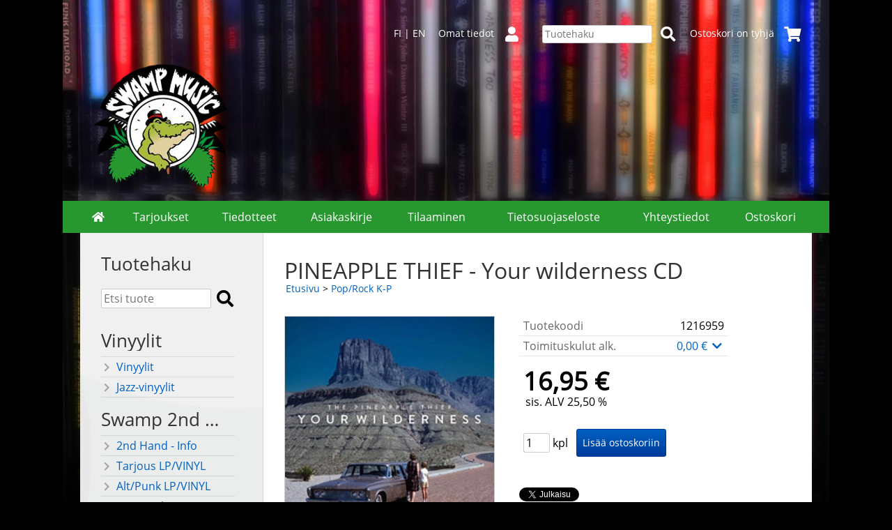

--- FILE ---
content_type: text/html; charset=UTF-8
request_url: https://www.swampmusic.com/p53710-pineapple-thief-your-wilderness-cd-fi.html
body_size: 5416
content:
<!DOCTYPE html>
<html lang="fi">

<head>
<meta name="viewport" content="width=device-width, initial-scale=1" />
<meta charset="UTF-8" />
<link href="styles1-443407037.css" rel="stylesheet" type="text/css" />
<link href="fonts/font-awesome/css/clover.min.css" rel="stylesheet" type="text/css" />
<link rel="canonical" href="https://www.swampmusic.com/p53710-pineapple-thief-your-wilderness-cd-fi.html" />
<link rel="alternate" hreflang="fi" href="https://www.swampmusic.com/p53710-pineapple-thief-your-wilderness-cd-fi.html" />
<link rel="alternate" hreflang="en" href="https://www.swampmusic.com/p53710-pineapple-thief-your-wilderness-cd-en.html" />
<meta name="robots" content="index, noarchive" />
<title>PINEAPPLE THIEF - Your wilderness CD | Swamp Music Record Store</title>
<meta name="description" content="In Exile No Man’s Land Tear You Up That Shore Take Your Shot Fend For Yourself The Final Thing On My Mind Where We Stood..." />
<meta property="og:locale" content="fi_FI" />
<meta property="og:site_name" content="Swamp Music Record Store" />
<meta property="og:type" content="product.item" />
<meta property="og:url" content="https://www.swampmusic.com/p53710-pineapple-thief-your-wilderness-cd-fi.html" />
<meta property="og:title" content="PINEAPPLE THIEF - Your wilderness CD" />
<meta property="og:description" content="In Exile No Man’s Land Tear You Up That Shore Take Your Shot Fend For Yourself The Final Thing On My Mind Where We Stood..." />
<meta property="og:image" content="https://www.swampmusic.com/graphics/products/thumbnails/pogrp_pineapple_thief_your_wilderness_e12ad189.jpg" />
<meta property="og:updated_time" content="2016-09-26T11:39:53+03:00" />
<meta property="product:retailer_item_id" content="1216959" />
<meta property="product:price:amount" content="16.95" />
<meta property="product:price:currency" content="EUR" />
<meta name="twitter:title" content="PINEAPPLE THIEF - Your wilderness CD" />
<meta name="twitter:url" content="https://www.swampmusic.com/p53710-pineapple-thief-your-wilderness-cd-fi.html" />
<meta name="twitter:description" content="In Exile No Man’s Land Tear You Up That Shore Take Your Shot Fend For Yourself The Final Thing On My Mind Where We Stood..." />
<meta name="twitter:image" content="https://www.swampmusic.com/graphics/products/thumbnails/pogrp_pineapple_thief_your_wilderness_e12ad189.jpg" />
<meta name="twitter:card" content="summary_large_image" />
<meta name="csx4_connections_page_counter" id="csx4_connections_page_counter" content="1" />
<script src="actions-443407037.js"></script>
<script src="https://www.swampmusic.com/extensions/image_zoom/image_zoom_2.js"></script>
</head>

<body>

<script>
  (function(i,s,o,g,r,a,m){i['GoogleAnalyticsObject']=r;i[r]=i[r]||function(){
  (i[r].q=i[r].q||[]).push(arguments)},i[r].l=1*new Date();a=s.createElement(o),
  m=s.getElementsByTagName(o)[0];a.async=1;a.src=g;m.parentNode.insertBefore(a,m)
  })(window,document,'script','https://www.google-analytics.com/analytics.js','ga');

  ga('create', 'UA-5958537-3', 'auto');
  ga('send', 'pageview');

</script>

<div id="fb-root"></div>
<script>(function(d, s, id) {
  var js, fjs = d.getElementsByTagName(s)[0];
  if (d.getElementById(id)) return;
  js = d.createElement(s); js.id = id;
  js.src = "//connect.facebook.net/en_US/sdk.js#xfbml=1&version=v2.8";
  fjs.parentNode.insertBefore(js, fjs);
}(document, 'script', 'facebook-jssdk'));</script>
<div id="csx4_curtain" onclick="csx4_hide_picture_popup();return false;"></div>
<div id="csx4_popup_box"></div>
<div id="csx4_cart_sidebar" style="display: none;"><div id="csx4_cart_sidebar_inner" onclick="if (document.activeElement.tagName!='A') window.open('https://www.swampmusic.com/shopping-cart-fi.html', '_self');"></div></div>
<div id="body"><div id="ultimate_top_around"><div id="ultimate_top"><div class="language_selection"><a id="language_selection_fi" href="p53710-pineapple-thief-your-wilderness-cd-fi.html">FI</a> | <a id="language_selection_en" href="p53710-pineapple-thief-your-wilderness-cd-en.html">EN</a></div><div class="sign_in_top"><div id="csx4_sign_in_top"><a href="https://www.swampmusic.com/sign-in-fi.html">Omat tiedot<i class="fas fa-user fa-fw"></i></a></div></div><div class="product_search"><form action="product-search-fi.html" id="product_search" method="post"><div class="tb_product_search"><div class="tr_product_search"><div class="tc_product_search"><input autocomplete="off" id="product_search_words" name="product_search_words" placeholder="Tuotehaku" onkeyup="csx4_product_search_interval('1', 'fi', '800')" type="text" /></div><div class="tc_product_search"><div onclick="document.getElementById('product_search').submit();document.getElementById('product_search_icon1').style.display='none';if(document.getElementById('product_search_icon2'))document.getElementById('product_search_icon2').style.display='block';"><div id="product_search_icon1"><i class="fas fa-search fa-fw"></i></div><div id="product_search_icon2"><i class="fas fa-spinner fa-fw"></i></div></div></div></div></div></form></div><div class="shopping_cart_top"><div id="csx4_cart_top"><a href="https://www.swampmusic.com/shopping-cart-fi.html">Ostoskori on tyhjä<i class="fas fa-shopping-cart fa-fw"></i></a></div></div></div></div><div id="all_around"><div id="almost_around"><div id="landscape_around"><div id="landscape_around_inner"><div id="landscape_top"><div class="oma_mobiililogo"><img src="graphics/ui/swamp_kroko_mobiililogo.png" alt="Swampmusic" /></div><div class="oma_tietokonelogo">  <img src="graphics/ui/swamp_kroko_tietokonelogo.png" alt="Swampmusic" /></div></div><div id="landscape_middle"></div><div id="landscape_bottom"><div class="main_navigation_mini" id="csx4_main_navigation_mini"><div class="tb_main_navigation_mini"><div class="tr_main_navigation_mini"><div class="tc_main_navigation_mini" style="width: 15%;"><a href="https://www.swampmusic.com/index.html"><i class="fas fa-home"></i></a></div><div class="tc_main_navigation_mini"><a href="" onclick="csx4_show_dropdown_mini_categories();return false;">Tuotteet</a></div><div class="tc_main_navigation_mini"><a href="https://www.swampmusic.com/shopping-cart-fi.html">Ostoskori</a></div><div class="tc_main_navigation_mini" style="width: 15%;"><a href="https://www.swampmusic.com/navigation-fi.html" onclick="csx4_switch_main_navigation();return false;"><i class="fas fa-bars"></i></a></div></div></div></div><div class="main_navigation_temp" id="csx4_main_navigation_temp"></div><div class="main_navigation" id="csx4_main_navigation"><div class="tb_main_navigation"><div class="tr_main_navigation"><div class="tc_main_navigation_only" style="width: 5%;"><a href="https://www.swampmusic.com/index.html"><i class="fas fa-home"></i></a></div><div class="tc_main_navigation"><a href="https://www.swampmusic.com/offers-p1-fi.html">Tarjoukset</a></div><div class="tc_main_navigation"><a href="https://www.swampmusic.com/news-fi.html">Tiedotteet</a></div><div class="tc_main_navigation"><a href="https://www.swampmusic.com/newsletter-fi.html">Asiakaskirje</a></div><div class="tc_main_navigation"><a href="https://www.swampmusic.com/a2-tilaaminen-fi.html">Tilaaminen</a></div><div class="tc_main_navigation"><a href="https://www.swampmusic.com/a43-tietosuojaseloste-fi.html">Tietosuojaseloste</a></div><div class="tc_main_navigation"><a href="https://www.swampmusic.com/contact-fi.html">Yhteystiedot</a></div><div class="tc_main_navigation_only"><a href="https://www.swampmusic.com/shopping-cart-fi.html">Ostoskori</a></div></div></div></div></div></div></div><div id="dropdown"><div class="dropdown_mini_categories" id="csx4_dropdown_mini_categories"></div><div class="dropdown_categories" id="csx4_dropdown_categories" onmouseleave="csx4_show_dropdown_categories();return false;"></div></div><div id="content_around"><div id="content"><div id="tb_content"><div id="tr_content"><div id="tc_content_left">
<div class="oma_product_search">
  

<h2>Tuotehaku</h2>


  
<form action="product-search-fi.html" id="product_search2" method="post" onsubmit="document.getElementById('product_search').submit();return false;">
    
<div class="tb_oma_product_search">
<div class="tr_oma_product_search">
  
<div class="tc_oma_product_search">
  
<input autocomplete="off" id="product_search_words2_fi" name="product_search_words2_fi" placeholder="Etsi tuote" onkeyup="document.getElementById('product_search_words').value = document.getElementById('product_search_words2_fi').value;" type="text" />
  

  
</div>

<div class="tc_oma_product_search">
<div onclick="document.getElementById('product_search').submit();">
<div id="product_search_icon1"><i class="fa fa-search"></i></div>  
</div>
</div>
  
</div> 
</div>
  
</form>
 
</div>

<script>
if (document.getElementById('product_search_words2') && document.getElementById('product_search_words').value) document.getElementById('product_search_words2').value = document.getElementById('product_search_words').value;
</script>
<div class="categories" id="csx4_categories"><div class="category_tree"><div class="category_tree_part"><div class="tb_category_tree"><div class="tr_category_tree"><div class="tc_category_tree"><h2>Vinyylit</h2></div><div class="tc_category_tree">&nbsp;</div></div><div class="tr_category_tree"><div class="tc_category_tree"><a href="https://www.swampmusic.com/c16-vinyylit-p1-fi.html"><i class="fas fa-chevron-right fa-fw"></i>Vinyylit</a></div><div class="tc_category_tree"></div></div><div class="tr_category_tree"><div class="tc_category_tree"><a href="https://www.swampmusic.com/c17-jazz-vinyylit-p1-fi.html"><i class="fas fa-chevron-right fa-fw"></i>Jazz-vinyylit</a></div><div class="tc_category_tree"></div></div><div class="tr_category_tree"><div class="tc_category_tree"><h2>Swamp 2nd Hand</h2></div><div class="tc_category_tree">&nbsp;</div></div><div class="tr_category_tree"><div class="tc_category_tree"><a href="https://www.swampmusic.com/c64-2nd-hand-info-p1-fi.html"><i class="fas fa-chevron-right fa-fw"></i>2nd Hand - Info</a></div><div class="tc_category_tree"></div></div><div class="tr_category_tree"><div class="tc_category_tree"><a href="https://www.swampmusic.com/c90-tarjous-lp-vinyl-p1-fi.html"><i class="fas fa-chevron-right fa-fw"></i>Tarjous LP/VINYL</a></div><div class="tc_category_tree"></div></div><div class="tr_category_tree"><div class="tc_category_tree"><a href="https://www.swampmusic.com/c79-alt-punk-lp-vinyl-p1-fi.html"><i class="fas fa-chevron-right fa-fw"></i>Alt/Punk LP/VINYL</a></div><div class="tc_category_tree"></div></div><div class="tr_category_tree"><div class="tc_category_tree"><a href="https://www.swampmusic.com/c80-pop-rock-lp-vinyl-p1-fi.html"><i class="fas fa-chevron-right fa-fw"></i>Pop/Rock LP/VINYL</a></div><div class="tc_category_tree"></div></div><div class="tr_category_tree"><div class="tc_category_tree"><a href="https://www.swampmusic.com/c81-metal-lp-vinyl-p1-fi.html"><i class="fas fa-chevron-right fa-fw"></i>Metal LP/VINYL</a></div><div class="tc_category_tree"></div></div><div class="tr_category_tree"><div class="tc_category_tree"><a href="https://www.swampmusic.com/c78-kotimaiset-lp-vinyl-p1-fi.html"><i class="fas fa-chevron-right fa-fw"></i>Kotimaiset LP/VINYL</a></div><div class="tc_category_tree"></div></div><div class="tr_category_tree"><div class="tc_category_tree"><a href="https://www.swampmusic.com/c83-blues-lp-vinyl-p1-fi.html"><i class="fas fa-chevron-right fa-fw"></i>Blues LP/VINYL</a></div><div class="tc_category_tree"></div></div><div class="tr_category_tree"><div class="tc_category_tree"><a href="https://www.swampmusic.com/c84-hiphop-lp-vinyl-p1-fi.html"><i class="fas fa-chevron-right fa-fw"></i>Hiphop LP/VINYL</a></div><div class="tc_category_tree"></div></div><div class="tr_category_tree"><div class="tc_category_tree"><a href="https://www.swampmusic.com/c85-jazz-lp-vinyl-p1-fi.html"><i class="fas fa-chevron-right fa-fw"></i>Jazz LP/VINYL</a></div><div class="tc_category_tree"></div></div></div></div><div class="category_tree_part"><div class="tb_category_tree"><div class="tr_category_tree"><div class="tc_category_tree"><a href="https://www.swampmusic.com/c86-reggae-lp-vinyl-p1-fi.html"><i class="fas fa-chevron-right fa-fw"></i>Reggae LP/VINYL</a></div><div class="tc_category_tree"></div></div><div class="tr_category_tree"><div class="tc_category_tree"><a href="https://www.swampmusic.com/c87-rockabilly-lp-vinyl-p1-fi.html"><i class="fas fa-chevron-right fa-fw"></i>Rockabilly LP/VINYL</a></div><div class="tc_category_tree"></div></div><div class="tr_category_tree"><div class="tc_category_tree"><a href="https://www.swampmusic.com/c88-soundtracks-lp-vinyl-p1-fi.html"><i class="fas fa-chevron-right fa-fw"></i>Soundtracks LP/VINYL</a></div><div class="tc_category_tree"></div></div><div class="tr_category_tree"><div class="tc_category_tree"><a href="https://www.swampmusic.com/c89-soul-funk-lp-vinyl-p1-fi.html"><i class="fas fa-chevron-right fa-fw"></i>Soul/Funk LP/VINYL</a></div><div class="tc_category_tree"></div></div><div class="tr_category_tree"><div class="tc_category_tree"><a href="https://www.swampmusic.com/c72-2nd-hand-wanted-p1-fi.html"><i class="fas fa-chevron-right fa-fw"></i>2nd Hand - Wanted</a></div><div class="tc_category_tree"></div></div><div class="tr_category_tree"><div class="tc_category_tree"><h2>CD Genret</h2></div><div class="tc_category_tree">&nbsp;</div></div><div class="tr_category_tree"><div class="tc_category_tree"><a href="https://www.swampmusic.com/c4-alternative-punk-0-f-p1-fi.html"><i class="fas fa-chevron-right fa-fw"></i>Alternative/Punk 0-F</a></div><div class="tc_category_tree"></div></div><div class="tr_category_tree"><div class="tc_category_tree"><a href="https://www.swampmusic.com/c93-alternative-punk-g-r-p1-fi.html"><i class="fas fa-chevron-right fa-fw"></i>Alternative/Punk G-R</a></div><div class="tc_category_tree"></div></div><div class="tr_category_tree"><div class="tc_category_tree"><a href="https://www.swampmusic.com/c94-alternative-punk-s-a-p1-fi.html"><i class="fas fa-chevron-right fa-fw"></i>Alternative/Punk S-Ä</a></div><div class="tc_category_tree"></div></div><div class="tr_category_tree"><div class="tc_category_tree"><a href="https://www.swampmusic.com/c53-pop-rock-0-b-p1-fi.html"><i class="fas fa-chevron-right fa-fw"></i>Pop/Rock 0-B</a></div><div class="tc_category_tree"></div></div><div class="tr_category_tree"><div class="tc_category_tree"><a href="https://www.swampmusic.com/c92-pop-rock-c-p1-fi.html"><i class="fas fa-chevron-right fa-fw"></i>Pop/Rock C</a></div><div class="tc_category_tree"></div></div><div class="tr_category_tree"><div class="tc_category_tree"><a href="https://www.swampmusic.com/c54-pop-rock-d-f-p1-fi.html"><i class="fas fa-chevron-right fa-fw"></i>Pop/Rock D-F</a></div><div class="tc_category_tree"></div></div><div class="tr_category_tree"><div class="tc_category_tree"><a href="https://www.swampmusic.com/c95-pop-rock-g-h-p1-fi.html"><i class="fas fa-chevron-right fa-fw"></i>Pop/Rock G-H</a></div><div class="tc_category_tree"></div></div></div></div><div class="category_tree_part"><div class="tb_category_tree"><div class="tr_category_tree"><div class="tc_category_tree"><a href="https://www.swampmusic.com/c96-pop-rock-i-j-p1-fi.html"><i class="fas fa-chevron-right fa-fw"></i>Pop/Rock I-J</a></div><div class="tc_category_tree"></div></div><div class="tr_category_tree"><div class="tc_category_tree_selected"><a href="https://www.swampmusic.com/c55-pop-rock-k-p-p1-fi.html"><i class="fas fa-chevron-right fa-fw"></i>Pop/Rock K-P</a></div><div class="tc_category_tree_selected"></div></div><div class="tr_category_tree"><div class="tc_category_tree"><a href="https://www.swampmusic.com/c56-pop-rock-q-u-p1-fi.html"><i class="fas fa-chevron-right fa-fw"></i>Pop/Rock Q-U</a></div><div class="tc_category_tree"></div></div><div class="tr_category_tree"><div class="tc_category_tree"><a href="https://www.swampmusic.com/c57-pop-rock-v--p1-fi.html"><i class="fas fa-chevron-right fa-fw"></i>Pop/Rock V-Ö</a></div><div class="tc_category_tree"></div></div><div class="tr_category_tree"><div class="tc_category_tree"><a href="https://www.swampmusic.com/c58-metal-0-c-p1-fi.html"><i class="fas fa-chevron-right fa-fw"></i>Metal 0-C</a></div><div class="tc_category_tree"></div></div><div class="tr_category_tree"><div class="tc_category_tree"><a href="https://www.swampmusic.com/c59-metal-d-j-p1-fi.html"><i class="fas fa-chevron-right fa-fw"></i>Metal D-J</a></div><div class="tc_category_tree"></div></div><div class="tr_category_tree"><div class="tc_category_tree"><a href="https://www.swampmusic.com/c60-metal-k-p-p1-fi.html"><i class="fas fa-chevron-right fa-fw"></i>Metal K-P</a></div><div class="tc_category_tree"></div></div><div class="tr_category_tree"><div class="tc_category_tree"><a href="https://www.swampmusic.com/c61-metal-q-u-p1-fi.html"><i class="fas fa-chevron-right fa-fw"></i>Metal Q-U</a></div><div class="tc_category_tree"></div></div><div class="tr_category_tree"><div class="tc_category_tree"><a href="https://www.swampmusic.com/c62-metal-v--p1-fi.html"><i class="fas fa-chevron-right fa-fw"></i>Metal V-Ö</a></div><div class="tc_category_tree"></div></div><div class="tr_category_tree"><div class="tc_category_tree"><a href="https://www.swampmusic.com/c7-kotimaiset-p1-fi.html"><i class="fas fa-chevron-right fa-fw"></i>Kotimaiset</a></div><div class="tc_category_tree"></div></div><div class="tr_category_tree"><div class="tc_category_tree"><a href="https://www.swampmusic.com/c8-industrial-p1-fi.html"><i class="fas fa-chevron-right fa-fw"></i>Industrial</a></div><div class="tc_category_tree"></div></div><div class="tr_category_tree"><div class="tc_category_tree"><a href="https://www.swampmusic.com/c9-coolmusa-p1-fi.html"><i class="fas fa-chevron-right fa-fw"></i>CoolMusa</a></div><div class="tc_category_tree"></div></div><div class="tr_category_tree"><div class="tc_category_tree"><a href="https://www.swampmusic.com/c10-jazz-p1-fi.html"><i class="fas fa-chevron-right fa-fw"></i>Jazz</a></div><div class="tc_category_tree"></div></div></div></div><div class="category_tree_part"><div class="tb_category_tree"><div class="tr_category_tree"><div class="tc_category_tree"><a href="https://www.swampmusic.com/c11-rap-hiphop-p1-fi.html"><i class="fas fa-chevron-right fa-fw"></i>Rap/Hiphop</a></div><div class="tc_category_tree"></div></div><div class="tr_category_tree"><div class="tc_category_tree"><a href="https://www.swampmusic.com/c12-rocknroll-p1-fi.html"><i class="fas fa-chevron-right fa-fw"></i>Rocknroll</a></div><div class="tc_category_tree"></div></div><div class="tr_category_tree"><div class="tc_category_tree"><a href="https://www.swampmusic.com/c13-soundtracks-p1-fi.html"><i class="fas fa-chevron-right fa-fw"></i>Soundtracks</a></div><div class="tc_category_tree"></div></div><div class="tr_category_tree"><div class="tc_category_tree"><a href="https://www.swampmusic.com/c14-world-music-p1-fi.html"><i class="fas fa-chevron-right fa-fw"></i>World Music</a></div><div class="tc_category_tree"></div></div><div class="tr_category_tree"><div class="tc_category_tree"><h2>Muut</h2></div><div class="tc_category_tree">&nbsp;</div></div><div class="tr_category_tree"><div class="tc_category_tree"><a href="https://www.swampmusic.com/c18-dvd-p1-fi.html"><i class="fas fa-chevron-right fa-fw"></i>DVD</a></div><div class="tc_category_tree"></div></div><div class="tr_category_tree"><div class="tc_category_tree"><a href="https://www.swampmusic.com/c19-lahjakortit-p1-fi.html"><i class="fas fa-chevron-right fa-fw"></i>Lahjakortit</a></div><div class="tc_category_tree"></div></div><div class="tr_category_tree"><div class="tc_category_tree"><a href="https://www.swampmusic.com/c20-paidat-p1-fi.html"><i class="fas fa-chevron-right fa-fw"></i>Paidat</a></div><div class="tc_category_tree"></div></div><div class="tr_category_tree"><div class="tc_category_tree"><a href="https://www.swampmusic.com/c21-kirjat-p1-fi.html"><i class="fas fa-chevron-right fa-fw"></i>Kirjat</a></div><div class="tc_category_tree"></div></div><div class="tr_category_tree"><div class="tc_category_tree"><a href="https://www.swampmusic.com/c65-tarvikkeet-p1-fi.html"><i class="fas fa-chevron-right fa-fw"></i>Tarvikkeet</a></div><div class="tc_category_tree"></div></div><div class="tr_category_tree"><div class="tc_category_tree"><a href="https://www.swampmusic.com/c91-funko-pop-vinyl-figuurit-p1-fi.html"><i class="fas fa-chevron-right fa-fw"></i>Funko Pop! Vinyl Figuurit</a></div><div class="tc_category_tree"></div></div></div></div></div></div></div><div id="tc_content_middle"><div id="tc_content_middle_inner"><input type="hidden" name="csx4_connections_product_id" id="csx4_connections_product_id" value="53710" /><h1 class="crumb">PINEAPPLE THIEF - Your wilderness CD</h1><p class="crumb"><a href="https://www.swampmusic.com/index.html">Etusivu</a> > <a href="https://www.swampmusic.com/c55-pop-rock-k-p-p1-fi.html">Pop/Rock K-P</a></p><div class="category_bar" id="csx4_category_bar"><div class="tb_category_bar"><div class="tr_category_bar"></div></div></div><div class="tb_product_columns"><div class="tr_product_columns"><div class="tc_product_columns"><div id="product_picture" style="width: 302px;"><div class="tb_product_picture"><div class="tr_product_picture"><div class="tc_product_picture"><a href="graphics/products/pineapple_thief_your_wilderness_e12ad189.jpg" oncontextmenu="return false;" onclick="csx4_show_picture_popup('53710', '1', '600', '800', 'fi');return false;" target="_blank"><picture><source srcset="graphics/products/thumbnails/1x/ppipp_pineapple_thief_your_wilderness_e12ad189.webp 1x,graphics/products/thumbnails/2x/ppipp_pineapple_thief_your_wilderness_e12ad189.webp 2x" type="image/webp" ><img src="graphics/products/thumbnails/ppipp_pineapple_thief_your_wilderness_e12ad189.jpg" width="300" height="300" alt="PINEAPPLE THIEF - Your wilderness CD" /></picture></a></div></div></div></div></div><div class="tc_product_columns"><div class="tb_product_figures"><div class="tr_product_figures"><div class="tc_product_figures_left">Tuotekoodi</div><div class="tc_product_figures_right">1216959</div></div><div class="tr_product_figures"><div class="tc_product_figures_left">Toimituskulut alk.</div><div class="tc_product_figures_right"><div class="csx4_script_show"><a class="csx4_popup" id="term1open" href="#" onclick="csx4_show_info('term1');return false;">0,00&nbsp;€ <i class="fas fa-chevron-down fa-fw"></i></a><a class="csx4_popup" id="term1close" href="#" style="display: none;" onclick="csx4_hide_info('term1');return false;">0,00&nbsp;€ <i class="fas fa-chevron-up fa-fw"></i></a></div><noscript>0,00&nbsp;€</noscript></div></div></div><div class="csx4_popup"><div class="csx4_popup_inner" id="term1" style="display: none;"><div class="product_delivery">Toimituskulut toimitustavoittain, jos tilaat vain tämän tuotteen:<div class="tb_product_delivery"><div class="tr_product_delivery"><div class="tc_product_delivery_left">Suomi</div><div class="tc_product_delivery_right">4,00&nbsp;€</div></div><div class="tr_product_delivery"><div class="tc_product_delivery_left">Nouto&nbsp;liikkeestä</div><div class="tc_product_delivery_right">0,00&nbsp;€</div></div></div>Sisältäen arvonlisäveroa 25,50 %</div></div></div><form action="https://www.swampmusic.com/shopping-cart-fi.html" id="product_form53710" method="post"><input type="hidden" name="add_to_cart" value="1" /><input type="hidden" name="product_id" value="53710" /><div id="csx4_product_variations"></div><input type="hidden" name="csx4_connections_product_price" id="csx4_connections_product_price" value="16.95" /><div class="tb_product_price"><div class="tr_product_price"><div class="tc_product_price"><div class="product_price_normal">16,95&nbsp;€</div><div class="product_price_vat">sis. ALV 25,50 %</div></div></div></div><div id="csx4_cart_alert" style="display: none;"></div><div class="tb_product_cart"><div class="tr_product_cart"><div class="tc_product_cart_left"><input type="text" name="product_qty" value="1" class="qty_1" /> kpl</div><div class="tc_product_cart_right"><input onclick="csx4_add_to_cart('product_form53710', 'fi');return false;" type="submit" value="Lisää ostoskoriin" /></div></div></div></form><div class="fb-like" data-width="100" data-layout="button" data-action="like" data-show-faces="false" data-share="true"></div>
<br /><br /><a href="https://twitter.com/share" class="twitter-share-button" data-show-count="false">Tweet</a><script async src="//platform.twitter.com/widgets.js" charset="utf-8"></script>
</div></div></div><div class="tb_product_intro"><div class="tr_product_intro"><div class="tc_product_intro"><div id="product_intro_description" class="part_content" style="display:block;"><p>In Exile<br />No Man’s Land<br />Tear You Up<br />That Shore<br />Take Your Shot<br />Fend For Yourself<br />The Final Thing On My Mind<br />Where We Stood</p></div></div></div></div><img height="0" width="0" onload="csx4_yesscript_product_intro('product_intro_description');" src="[data-uri]" alt="tech" /></div><img height="0" width="0" onload="csx4_yesscript();" src="[data-uri]" alt="tech" /></div><div id="tc_content_right"></div></div></div></div></div></div><div id="brand_around"><div id="brand"></div></div><div id="bottom_around"><div id="bottom"><div class="oma_alapalkki"><div style="overflow-x:auto;" align="center"><table cellspacing="10"><tr>	<td align="left" valign="top"><strong>Swamp Music</strong><br />Tuomiokirkonkatu 17<br />FI-33100 Tampere<br />puh. (03) 212 3087<br />e-mail tilaukset (a) swampmusic.com<br />ma-pe 10-18, la 10-16<br /><br /></td>	<td align="left" valign="top"><strong>Second Hand Swamp Music</strong><br />Verkatehtaankatu 11<br />FI-33100 Tampere<br />puh. (03) 212 3187<br />e-mail secondhand (a) swampmusic.com<br />ma-pe 10-18, la 10-16<br /><br /></td>	<td align="left" valign="top"><strong>Swampin sisarliike Ideaparkissa</strong><br />Ideaparkinkatu 4<br />FI-37570 Lempäälä<br />puh. 010-239 2090 <a name="Swamp" id="Swamp" href="http://www.swamp.fi/" target="_blank">WEB</a><br />e-mail ideapark (a) swamp.fi<br />ma-pe 11-20, la 10-18, su 12-18<br /><br /></td></tr></table></div></div></div></div></div></div><div style="text-align: center !important;"><div style="display: inline-block;font: 80%/1.1 'Segoe UI', Arial, sans-serif !important;margin: 7px auto 24px auto !important;">&nbsp;</div></div>
<noscript id="deferred-styles"><link href="fonts/font-awesome/css/all.min.css" rel="stylesheet" type="text/css" /></noscript>

<script>
var $csx4_lds=function(){var $csx4_asn=document.getElementById("deferred-styles");var $csx4_rep=document.createElement("div");$csx4_rep.innerHTML=$csx4_asn.textContent;document.body.appendChild($csx4_rep)
$csx4_asn.parentElement.removeChild($csx4_asn);};var $csx4_raf=requestAnimationFrame||mozRequestAnimationFrame||webkitRequestAnimationFrame||msRequestAnimationFrame;if($csx4_raf){$csx4_raf(function(){window.setTimeout($csx4_lds,0);});}else{window.addEventListener('load',$csx4_lds);}
</script>

<script type="application/ld+json">
{
	"@context": "http://schema.org/",
	"@type": "Product",
	"name": "PINEAPPLE THIEF - Your wilderness CD",
	"image": [
		"https://www.swampmusic.com/graphics/products/pineapple_thief_your_wilderness_e12ad189.jpg"
	],
	"description": "In Exile No Man’s Land Tear You Up That Shore Take Your Shot Fend For Yourself The Final Thing On My Mind Where We Stood...",
	"sku": "1216959",
	"offers": {
		"@type": "Offer",
		"url": "https://www.swampmusic.com/p53710-pineapple-thief-your-wilderness-cd-fi.html",
		"priceCurrency": "EUR",
		"price": "16.95",
		"seller": {
			"@type": "Organization",
			"name": "Swamp Music Record Store"
		}
	}
}
</script>
<script type="application/ld+json">
{
	"@context": "http://schema.org",
	"@type": "BreadcrumbList",
	"itemListElement": [{
		"@type": "ListItem",
		"position": 1,
		"item": {
			"@id": "https://www.swampmusic.com/c55-pop-rock-k-p-p1-fi.html",
			"name": "Pop/Rock K-P"
		}
	},{
		"@type": "ListItem",
		"position": 2,
		"item": {
			"@id": "https://www.swampmusic.com/p53710-pineapple-thief-your-wilderness-cd-fi.html",
			"name": "PINEAPPLE THIEF - Your wilderness CD",
			"image": "https://www.swampmusic.com/graphics/products/pineapple_thief_your_wilderness_e12ad189.jpg"
		}
	}]
}
</script>

</body>

</html>

<!--
Powered by Clover Shop(r) ❤
Copyright (c) 2013- Clover Shop Oy. All rights reserved.

This is commercial software. Unauthorized use, reproduction,
reverse engineering and/or distribution is strictly prohibited.

For more information, please visit https://www.clovershop.com
-->